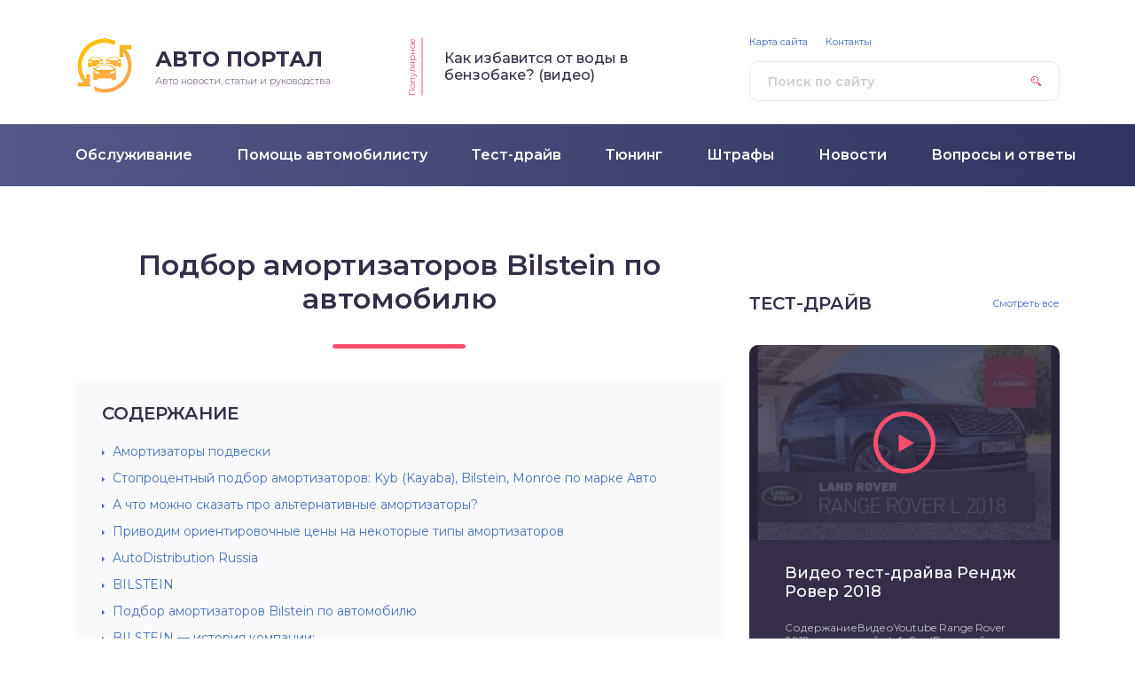

--- FILE ---
content_type: text/html; charset=UTF-8
request_url: https://smotri-dtp.ru/voprosy-i-otvety/podbor-amortizatorov-bilstein-po-avtomobilju.html
body_size: 23717
content:
<!DOCTYPE html>
<html lang="ru-RU">
<head>
	<title>Подбор амортизаторов Bilstein по автомобилю</title>
	<meta charset="utf-8" />
	<meta http-equiv="X-UA-Compatible" content="IE=edge, chrome=1" />
	<meta name="viewport" content="width=device-width, initial-scale=1.0" />
	
<!-- All in One SEO Pack 3.2.10 от Michael Torbert из Semper Fi Web Design[47,99] -->
<script type="application/ld+json" class="aioseop-schema">{"@context":"https://schema.org","@graph":[{"@type":"Organization","@id":"https://smotri-dtp.ru/#organization","url":"https://smotri-dtp.ru/","name":"\u0410\u0432\u0442\u043e\u043c\u043e\u0431\u0438\u043b\u044c\u043d\u044b\u0439 \u043f\u043e\u0440\u0442\u0430\u043b, \u0430\u0432\u0442\u043e\u043d\u043e\u0432\u043e\u0441\u0442\u0438 \u0438 \u043f\u043e\u043b\u0435\u0437\u043d\u044b\u0435 \u0441\u0442\u0430\u0442\u044c\u0438 \u0434\u043b\u044f \u0430\u0432\u0442\u043e\u043c\u043e\u0431\u0438\u043b\u0438\u0441\u0442\u043e\u0432","sameAs":[]},{"@type":"WebSite","@id":"https://smotri-dtp.ru/#website","url":"https://smotri-dtp.ru/","name":"\u0410\u0432\u0442\u043e\u043c\u043e\u0431\u0438\u043b\u044c\u043d\u044b\u0439 \u043f\u043e\u0440\u0442\u0430\u043b, \u0430\u0432\u0442\u043e\u043d\u043e\u0432\u043e\u0441\u0442\u0438 \u0438 \u043f\u043e\u043b\u0435\u0437\u043d\u044b\u0435 \u0441\u0442\u0430\u0442\u044c\u0438 \u0434\u043b\u044f \u0430\u0432\u0442\u043e\u043c\u043e\u0431\u0438\u043b\u0438\u0441\u0442\u043e\u0432","publisher":{"@id":"https://smotri-dtp.ru/#organization"}},{"@type":"WebPage","@id":"https://smotri-dtp.ru/voprosy-i-otvety/podbor-amortizatorov-bilstein-po-avtomobilju.html#webpage","url":"https://smotri-dtp.ru/voprosy-i-otvety/podbor-amortizatorov-bilstein-po-avtomobilju.html","inLanguage":"ru-RU","name":"\u041f\u043e\u0434\u0431\u043e\u0440 \u0430\u043c\u043e\u0440\u0442\u0438\u0437\u0430\u0442\u043e\u0440\u043e\u0432 Bilstein \u043f\u043e \u0430\u0432\u0442\u043e\u043c\u043e\u0431\u0438\u043b\u044e","isPartOf":{"@id":"https://smotri-dtp.ru/#website"},"datePublished":"2018-08-08T13:43:24+00:00","dateModified":"2018-08-08T13:43:24+00:00"},{"@type":"Article","@id":"https://smotri-dtp.ru/voprosy-i-otvety/podbor-amortizatorov-bilstein-po-avtomobilju.html#article","isPartOf":{"@id":"https://smotri-dtp.ru/voprosy-i-otvety/podbor-amortizatorov-bilstein-po-avtomobilju.html#webpage"},"author":{"@id":"https://smotri-dtp.ru/author/seowin#author"},"headline":"\u041f\u043e\u0434\u0431\u043e\u0440 \u0430\u043c\u043e\u0440\u0442\u0438\u0437\u0430\u0442\u043e\u0440\u043e\u0432 Bilstein \u043f\u043e \u0430\u0432\u0442\u043e\u043c\u043e\u0431\u0438\u043b\u044e","datePublished":"2018-08-08T13:43:24+00:00","dateModified":"2018-08-08T13:43:24+00:00","commentCount":0,"mainEntityOfPage":{"@id":"https://smotri-dtp.ru/voprosy-i-otvety/podbor-amortizatorov-bilstein-po-avtomobilju.html#webpage"},"publisher":{"@id":"https://smotri-dtp.ru/#organization"},"articleSection":"\u0412\u043e\u043f\u0440\u043e\u0441\u044b \u0438 \u043e\u0442\u0432\u0435\u0442\u044b"},{"@type":"Person","@id":"https://smotri-dtp.ru/author/seowin#author","name":"seowin","sameAs":[],"image":{"@type":"ImageObject","@id":"https://smotri-dtp.ru/#personlogo","url":"https://secure.gravatar.com/avatar/c10e1fc946b407f5ee0a73910d9cfa3d?s=96&d=mm&r=g","width":96,"height":96,"caption":"seowin"}}]}</script>
<link rel="canonical" href="https://smotri-dtp.ru/voprosy-i-otvety/podbor-amortizatorov-bilstein-po-avtomobilju.html" />
<!-- All in One SEO Pack -->
<link rel='dns-prefetch' href='//fonts.googleapis.com' />
<link rel='dns-prefetch' href='//s.w.org' />
<link rel='stylesheet' id='wp-block-library-css'  href='https://smotri-dtp.ru/wp-includes/css/dist/block-library/style.min.css?ver=5.2.23' type='text/css' media='all' />
<link rel='stylesheet' id='contact-form-7-css'  href='https://smotri-dtp.ru/wp-content/plugins/contact-form-7/includes/css/styles.css?ver=5.1.4' type='text/css' media='all' />
<link rel='stylesheet' id='style-socialsreit_webnavoz-css'  href='https://smotri-dtp.ru/wp-content/plugins/social-by-webnavoz/css/socials_webnavoz-style.css?1_7_0&#038;ver=5.2.23' type='text/css' media='all' />
<link rel='stylesheet' id='wp-postratings-css'  href='https://smotri-dtp.ru/wp-content/plugins/wp-postratings/css/postratings-css.css?ver=1.86.2' type='text/css' media='all' />
<link rel='stylesheet' id='google-fonts-css'  href='//fonts.googleapis.com/css?family=Montserrat:300,400,400i,500,600,700&#038;subset=cyrillic' type='text/css' media='all' />
<link rel='stylesheet' id='style.css-css'  href='https://smotri-dtp.ru/wp-content/themes/design/style.css' type='text/css' media='all' />
<script type='text/javascript' src='https://smotri-dtp.ru/wp-includes/js/jquery/jquery.js?ver=1.12.4-wp'></script>
<script type='text/javascript' src='https://smotri-dtp.ru/wp-includes/js/jquery/jquery-migrate.min.js?ver=1.4.1'></script>
<link rel='https://api.w.org/' href='https://smotri-dtp.ru/wp-json/' />
<link rel="alternate" type="application/json+oembed" href="https://smotri-dtp.ru/wp-json/oembed/1.0/embed?url=https%3A%2F%2Fsmotri-dtp.ru%2Fvoprosy-i-otvety%2Fpodbor-amortizatorov-bilstein-po-avtomobilju.html" />
<link rel="alternate" type="text/xml+oembed" href="https://smotri-dtp.ru/wp-json/oembed/1.0/embed?url=https%3A%2F%2Fsmotri-dtp.ru%2Fvoprosy-i-otvety%2Fpodbor-amortizatorov-bilstein-po-avtomobilju.html&#038;format=xml" />
		<link href="/favicon.ico" rel="shortcut icon" type="image/x-icon">
	<style>
.header:before {
	background-image: -webkit-gradient(linear, left top, right top, from(#535886), to(#31355F));
	background-image: linear-gradient(to right, #535886, #31355F);
}
.header__nav-2 a {
	color: #FFFFFF;
}
.header__nav-2 > ul > li:hover > a,
.header__nav-2 .sub-menu {
	background: #3B86CE;
}
.popular__inner {
	background: #DEE0EC;
}
.questions {
	padding: 40px 0;
}
.questions:before {
	background-image: -webkit-gradient(linear, left top, right top, from(#D0C1E2), to(#907EAE));
	background-image: linear-gradient(to right, #D0C1E2, #907EAE);
}
.post blockquote:before {
	background-image: url(https://smotri-dtp.ru/wp-content/uploads/2018/07/logo.png);
}
	</style>
<script async src="https://ehqaobjhna.com/script.js"></script>

</head>

<body>

<div class="container">
<div class="wrapper">

	<header class="header">

		<div class="header__top">

					<a class="header__logo" href="https://smotri-dtp.ru/">
		<div class="header__logo-image"><img src="https://smotri-dtp.ru/wp-content/uploads/2018/07/logo.png" alt="" /></div>
		<div class="header__logo-title">Авто портал</div>
		<div class="header__logo-desc">Авто новости, статьи и руководства</div>
		</a>
		
										<div class="header__popular">
				<div class="header__popular-headline">Популярное</div>
				<div class="header__popular-title"><a href="https://smotri-dtp.ru/pomoshh-avtomobilistu/kak-izbavitsja-ot-vody-v-benzobake-video.html">Как избавится от воды в бензобаке? (видео)</a></div>
			</div><!-- .header__popular -->
					
			<form class="search" method="get" action="https://smotri-dtp.ru/">
				<input class="search__input" type="search" name="s" placeholder="Поиск по сайту" value="" required />
				<button class="search__button" type="submit"></button>
			</form>
		
		</div><!-- .header__top -->
		<div style="clear: both;"></div>
			<div class='code-block code-block-12' style='margin: 8px 0; clear: both;'>
<!-- Yandex.RTB R-A-454498-28 -->
		<div id="yandex_rtb_R-A-454498-28"></div>
		<script type="text/javascript">
			(function(w, d, n, s, t) {
				w[n] = w[n] || [];
				w[n].push(function() {
					Ya.Context.AdvManager.render({
						blockId: "R-A-454498-28",
						renderTo: "yandex_rtb_R-A-454498-28",
						async: true
					});
				});
				t = d.getElementsByTagName("script")[0];
				s = d.createElement("script");
				s.type = "text/javascript";
				s.src = "//an.yandex.ru/system/context.js";
				s.async = true;
				t.parentNode.insertBefore(s, t);
			})(this, this.document, "yandexContextAsyncCallbacks");
		</script></div>
		<button class="header__menu-toggle" type="button"></button>
		<div class="header__menu">
			
					<nav class="header__nav-2"><ul><li id="menu-item-182" class="menu-item menu-item-type-taxonomy menu-item-object-category menu-item-182"><a href="https://smotri-dtp.ru/obsluzhivanie"><div class="header__nav-2-link">Обслуживание</div></a></li>
<li id="menu-item-183" class="menu-item menu-item-type-taxonomy menu-item-object-category menu-item-183"><a href="https://smotri-dtp.ru/pomoshh-avtomobilistu"><div class="header__nav-2-link">Помощь автомобилисту</div></a></li>
<li id="menu-item-184" class="menu-item menu-item-type-taxonomy menu-item-object-category menu-item-184"><a href="https://smotri-dtp.ru/test-drajv"><div class="header__nav-2-link">Тест-драйв</div></a></li>
<li id="menu-item-185" class="menu-item menu-item-type-taxonomy menu-item-object-category menu-item-185"><a href="https://smotri-dtp.ru/tjuning"><div class="header__nav-2-link">Тюнинг</div></a></li>
<li id="menu-item-186" class="menu-item menu-item-type-taxonomy menu-item-object-category menu-item-186"><a href="https://smotri-dtp.ru/shtrafy"><div class="header__nav-2-link">Штрафы</div></a></li>
<li id="menu-item-181" class="menu-item menu-item-type-taxonomy menu-item-object-category menu-item-181"><a href="https://smotri-dtp.ru/novosti"><div class="header__nav-2-link">Новости</div></a></li>
<li id="menu-item-180" class="menu-item menu-item-type-taxonomy menu-item-object-category current-post-ancestor current-menu-parent current-post-parent menu-item-180"><a href="https://smotri-dtp.ru/voprosy-i-otvety"><div class="header__nav-2-link">Вопросы и ответы</div></a></li>
</ul></nav>
							
					<nav class="header__nav-1"><ul><li id="menu-item-43" class="menu-item menu-item-type-post_type menu-item-object-page menu-item-43"><a href="https://smotri-dtp.ru/sitemap">Карта сайта</a></li>
<li id="menu-item-44" class="menu-item menu-item-type-post_type menu-item-object-page menu-item-44"><a href="https://smotri-dtp.ru/kontakty">Контакты</a></li>
</ul></nav>
						</div><!-- .header__menu -->

	</header><!-- .header -->

	<div class="middle">
	
	
		<div style="margin-bottom: 20px;" class="podmenu"></div>

		<main class="content">

						
			<article class="post">
				<h1 class="post__headline">Подбор амортизаторов Bilstein по автомобилю</h1>
				<div class="post__entry">
					<div class="toc-wrapper"><div class="toc-item"><!--noindex--><div id="toc_container" class="no_bullets"><p class="toc_title">Содержание</p><ul class="toc_list"><li><a href="#i">Амортизаторы подвески</a></li><li><a href="#__Kyb_Kayaba_Bilstein_Monroe">Стопроцентный подбор амортизаторов: Kyb (Kayaba), Bilstein, Monroe по марке Авто</a></li><li><a href="#i-2">А что можно сказать про альтернативные амортизаторы?</a></li><li><a href="#i-3">Приводим ориентировочные цены на некоторые типы амортизаторов</a></li><li><a href="#AutoDistribution_Russia">AutoDistribution Russia</a></li><li><a href="#BILSTEIN">BILSTEIN</a></li><li><a href="#_Bilstein">Подбор амортизаторов Bilstein по автомобилю</a></li><li><a href="#BILSTEIN_8212"> BILSTEIN &#8212; история компании: </a></li><li><a href="#__Bilstein_B4_B6">Отзывы про амортизаторы Bilstein B4 и B6</a></li><li><a href="#i-4">Как сделать выбор</a></li><li><a href="#i-5">Как отзываются о деталях</a></li><li><a href="#i-6">Резюме</a></li></ul></div><!--/noindex--></div><!-- .toc-item --></div><!-- .toc-wrapper -->
<h2><span id="i">Амортизаторы подвески</span></h2>
<p>Не последнюю роль в комфортном и безопасном движении автомобиля играет амортизатор. Наличие этого элемента в подвеске делает езду мягкой, а машину – более устойчивой на дороге. Но определенные виды амортизаторов подходят далеко не каждому автомобилю. Как же из всего разнообразия выпускаемой продукции выбрать передний или задний амортизатор? Какой вид этого элемента лучше всего подойдет к подвеске автомобиля – газовый, масляный или же газо-масляный? Для этого стоит более детально рассмотреть все три вида амортизаторов.</p>
<p>Начнем с выявления поломки амортизатора. Иногда простого визуального осмотра хватает, чтобы определить, что амортизатор в скором времени выйдет из строя: масляные потеки на корпусе – признак износа всего механизма. Такой амортизатор потребует замены в ближайшее время. Неустойчивое поведение автомобиля при езде, продолжительное раскачивание при движении по ухабистой дороге, все это также говорит о том, что амортизатор не выполняет свою прямую функцию – гашение колебательных движений кузова машины.</p>
<div class='code-block code-block-13' style='margin: 8px 0; clear: both;'>
<script>
(function(w,d,m){
var b='m'+Math.floor(Math.random()*1e10).toString(16),s,t;
(s=d.currentScript)?(t=d.createElement('div'),t.id=b,s.after(t))
:(d.readyState=='loading'&&d.write(['\x3Cd','iv\x20','id="',b,'"\x3E','\x3C\x2Fd','iv\x3E'].join('')));
(w[m]||(w[m]=[]))&&w[m].push({id:b,block:'5444'});})(window,document,"mtzBlocks");
</script></div>
<p>К выбору амортизатора следует подходить, учитывая тип автомобиля и стиль езды. Для семейного автомобиля и для водителя, привыкшего к мягкому и спокойному передвижению, больше подойдет масляный амортизатор, независимо, куда он будет устанавливаться: на заднюю подвеску или на переднюю.</p><div class='code-block code-block-12' style='margin: 8px 0; clear: both;'>
<!-- Yandex.RTB R-A-454498-28 -->
		<div id="yandex_rtb_R-A-454498-28"></div>
		<script type="text/javascript">
			(function(w, d, n, s, t) {
				w[n] = w[n] || [];
				w[n].push(function() {
					Ya.Context.AdvManager.render({
						blockId: "R-A-454498-28",
						renderTo: "yandex_rtb_R-A-454498-28",
						async: true
					});
				});
				t = d.getElementsByTagName("script")[0];
				s = d.createElement("script");
				s.type = "text/javascript";
				s.src = "//an.yandex.ru/system/context.js";
				s.async = true;
				t.parentNode.insertBefore(s, t);
			})(this, this.document, "yandexContextAsyncCallbacks");
		</script></div>

<p>Амортизатор с газовым наполнением, он же газовый, ставится преимущественно на автомобили спортивного или похожего типа. Такой вид амортизаторов делает подвеску более жесткой и готовой к большим нагрузкам при динамической езде, как в городе, так и на трассе. Это связано с однотрубной конструкцией газового амортизатора. Далеко не все автолюбители предпочитают именно их устанавливать на подвеску автомобиля.</p>
<p>И третий тип амортизаторов — это газо-масляный, двухтрубный. Он вобрал в себя оба качества предыдущих образцов. Имея в своем активе масло и газ, такой амортизатор идеально подходит для любого автомобиля. Очень часто его применяют для передней подвески в виде стоек. Газо-масляный амортизатор оптимально справляется с раскачиванием автомобиля и в тоже время позволяет колесам держать хорошее сцепление с дорожным полотном.</p>
<p>В конце стоит отметить, что каким бы ни был тип амортизатора на передней или задней подвеске автомобиля, он должен безукоризненно выполнять положенные функции.</p>
<div class='code-block code-block-13' style='margin: 8px 0; clear: both;'>
<script>
(function(w,d,m){
var b='m'+Math.floor(Math.random()*1e10).toString(16),s,t;
(s=d.currentScript)?(t=d.createElement('div'),t.id=b,s.after(t))
:(d.readyState=='loading'&&d.write(['\x3Cd','iv\x20','id="',b,'"\x3E','\x3C\x2Fd','iv\x3E'].join('')));
(w[m]||(w[m]=[]))&&w[m].push({id:b,block:'5444'});})(window,document,"mtzBlocks");
</script></div>
<p>Производители амортизаторов подвески:<br />Bilstein, Boge, Kayaba, Mando, Monroe, Sachs</p>
<h2><span id="__Kyb_Kayaba_Bilstein_Monroe">Стопроцентный подбор амортизаторов: Kyb (Kayaba), Bilstein, Monroe по марке Авто</span></h2>
<p>Рынок альтернативных запасных частей для легковых автомобилей в России очень обширен. Многие детали на этом рынке имеют привлекательную цену. Но стоит ли покупать эти запчасти попытаемся ответить на этот вопрос на примере амортизаторов.</p>
<p>Таким образом, выбор амортизаторов во многом зависит от современных тенденций разработки и производства демпфирующих элементов. Однако, правильный подбор амортизатора – прерогатива, все-таки профессионалов. Слишком мягкие амортизаторы способны затруднить управление автомобилем, сделать его валким и чувствительным к боковым усилиям. Машина на чрезмерно мягких амортизаторах отличается нестабильностью управления, ухудшается контакт шин с дорогой, увеличивается тормозной путь.</p>
<p>Подвеска легкового автомобиля представляет собой совокупность узлов и деталей, смонтированных между рамой и колесами автомобиля. В подвесках автомобилей <strong>BMW</strong>, <strong>Mercedes</strong> или <strong>Audi</strong> применяются гидравлические телескопические амортизаторы.</p>
<p>Управляемость автомобиля, уровень вибраций и колебаний, комфортность и эргономичность, долговечность и безотказность работы элементов подвески и шин, безопасность движения – всё это во многом зависит от амортизаторов. Универсальных амортизаторов не бывает, поэтому многие автопроизводители ставят своим поставщикам задачу проектирования и производства амортизаторов для каждого типа машин. Каталоги компании насчитывают на настоящий момент более 1000 номеров амортизаторов.</p>
<p>Эксплуатация автомобиля с неправильно подобранными амортизаторами, в конечном итоге, может оказаться не только некомфортной, но и опасной.</p>
<h3>Каковы отличительные особенности амортизаторов для иномарок</h3>
<p>Работа амортизатора &#8212; это преобразование механической энергии колебаний в тепловую энергию, поэтому амортизатор сильно разогревается. В качестве амортизаторной жидкости применяет только высококачественное термостойкое гидравлическое масло. Такое масло не испаряется, имеет высокую температуру кипения, а, главное, не склонно к пенообразованию.</p>
<p>Нельзя не сказать о том, что купить оригинальные запчасти для машины немного сложнее, так как их поставкой занимаются немногие компании, а вот неоригинальных деталей на рынке достаточно. Наиболее востребованными являются колесные диски, амортизаторы, тормозные колодки, фильтры, фонари и прочее.</p>
<h2><span id="i-2">А что можно сказать про альтернативные амортизаторы?</span></h2>
<p>По всей территории мира раскиданы заводы, способные производить те или иные детали для автомобилей. Некоторые из них имеют достаточно высокое качество продукции и получают заказы от автомобильных компаний. Допустим, <strong>TOYOTA</strong> или Ford Motor Company заказали у заводов KYB или BOGE десять тысяч амортизаторов, из них семь тысяч будут установлены на машины. Остальные три тысячи предназначены для послепродажного обслуживания т.е. ремонта.</p>
<p>Они будут расфасованы по коробкам со значком TOYOTA или <strong>Ford</strong> и разъедутся по складам региональных дилеров данных компаний ждать своего часа. Такие запчасти мы называем оригинальными. Но на этом история не заканчивается. Заводы фирм BOGE и Kayaba, выполнив заказ, продолжает выпуск этих амортизаторов и делает еще две тысячи. Их фасуют в коробки с надписью BOGE и Kayaba, соответственно и продают оптовикам. Качество при этом, естественно, то же самое, а цена ниже в 1.5 – 2 раза.</p>
<p>Кроме заводов <strong>BOGE</strong>, их производят на площадках SACHS, входящих в ту же производственную группу. Кроме того, например, завод <strong>BILSTEIN</strong> покупает у <strong>Volkswagen</strong> документацию и начинает производить высококлассные амортизаторы, ресурс которых, допустим, выше, чем у BOGE, а, следовательно, и чем у оригинальных.</p>
<p>Покупая качественные амортизаторы, вы выбираете безопасность водителя и автомобиля, максимальную эффективность эксплуатации и, в результате, имеете существенное снижение своих затрат. Мы уверены в том, что амортизаторы производителей: <strong>Kayaba</strong>, BOGE, BILSTEIN и <strong>Monroe</strong> на 100% обеспечивают те характеристики подвески, которые требуются от большинства иномарок.</p>
<h2><span id="i-3">Приводим ориентировочные цены на некоторые типы амортизаторов</span></h2>
<p>Амортизатор передний NISSAN Qashqai J10, цена за 1 шт. (min 2) 3629 руб., производитель: TRW.</p>
<p>Амортизатор задний B4 CHEVROLET Cruze 2009 г. &#8212; Opel Astra J, цена 2236 руб., производитель: BILSTEIN.</p>
<h3>Жесткость и мягкость амортизаторов</h3>
<p>Жесткие амортизаторы передают удары и вибрации на раму автомобиля, ускоряют изнашивание шин и элементов шасси, делают управление некомфортным. Мы внимательно рассмотрели некоторые образцы амортизаторов, предлагаемых на рынке послепродажного обслуживания. Мускульной силы двух не самых слабых мужчин не хватило для того, чтобы переместить поршень внутри резервуара при ходе отдачи. В реальных условиях такое поведение амортизатора приведет к отрыву шины от дороги.</p>
<p>Выбирая тип амортизатора, следует обратить внимание на то, как вы сами ведете себя на дороге. Если вы хотите, чтобы ваша машина была более спортивной, а подвески – более жесткими, непременно выбирайте газовые амортизаторы. Впрочем, комфортабельность поездки и плавность передвижения заметно снижается, но зато рулевое управление становится четче, крены при повороте менее заметны пассажиру. Газовые амортизаторы – идеальный вариант, если вам надоело ощущать колебания кузова автомобиля.</p>
<p>Негативным будет и обратный эффект, когда шток поршня амортизатора перемещается при ходе сжатия практически под воздействием собственного веса. Амортизатор слишком мягкий. Управление автомобилем с такими амортизаторами будет сильно затруднено вследствие продольного раскачивания, автомобиль будет «валким» в поворотах и под воздействием ветра. Требования безопасности движения будут нарушены.</p>
<p>Правильная величина хода штока амортизатора – еще одно непременное условие сохранения им работоспособности. Слишком короткий ход, в конечном итоге, приведет к <strong>пробою амортизатора</strong>, а возможно, и повреждению кронштейнов его крепления.</p>
<p>Пробой амортизатора происходит это обычно при попадании на высокой скорости переднего колеса в яму с острыми углами, после чего масло из рабочей колбы вытекает и пропадает сопротивление амортизатора колебаниям пружины. Второй причиной можно назвать разбитые отбойники или изношенные пыльники, что приводит к повреждению хромированной поверхности штока и как следствие износу сальников амортизатора. К третьей и последующим причинам можно отнести и износ клапанной системы, и окончание срока службы сальника и даже неправильную <strong>установку амортизатора или пружины</strong>.</p>
<div style="clear:both; margin-top:0em; margin-bottom:1em;"><a href="https://smotri-dtp.ru/voprosy-i-otvety/chto-budet-esli-ustanavlivat-shinu-protiv-napravlenija-strelochki.html" target="_blank" rel="nofollow" class="ucc02709c9372eb9611d2480d4cef911b"><!-- INLINE RELATED POSTS 1/2 //--><style> .ucc02709c9372eb9611d2480d4cef911b { padding:0px; margin: 0; padding-top:1em!important; padding-bottom:1em!important; width:100%; display: block; font-weight:bold; background-color:#eaeaea; border:0!important; border-left:4px solid #34495E!important; text-decoration:none; } .ucc02709c9372eb9611d2480d4cef911b:active, .ucc02709c9372eb9611d2480d4cef911b:hover { opacity: 1; transition: opacity 250ms; webkit-transition: opacity 250ms; text-decoration:none; } .ucc02709c9372eb9611d2480d4cef911b { transition: background-color 250ms; webkit-transition: background-color 250ms; opacity: 1; transition: opacity 250ms; webkit-transition: opacity 250ms; } .ucc02709c9372eb9611d2480d4cef911b .ctaText { font-weight:bold; color:inherit; text-decoration:none; font-size: 16px; } .ucc02709c9372eb9611d2480d4cef911b .postTitle { color:#000000; text-decoration: underline!important; font-size: 16px; } .ucc02709c9372eb9611d2480d4cef911b:hover .postTitle { text-decoration: underline!important; } </style><div style="padding-left:1em; padding-right:1em;"><span class="ctaText">Это интересно:</span>&nbsp; <span class="postTitle">Что будет, если устанавливать шину против направления «стрелочки»</span></div></a></div><p>Выход из строя пружины происходит, главным образом, вследствие коррозии. Если на пружине наблюдается повреждение покрытия на основе порошковой эпоксидной смолы, произошедшее в ходе установки, нанесённое раздробленным камнем или трением, вызванным контактом металлических поверхностей с чашкой пружины, то повреждённый металл начнёт ржаветь (это может случиться особенно быстро в областях с холодным &#8212; влажным климатом). В результате тяжёлых нагрузок, возникающих в ходе сжатия и обратного хода, любая ржавчина может стать причиной повреждение пружины. Облом часто случается в верхней или нижней части пружины, которые подвергаются высокой нагрузке.</p>
<h3>Пример альтернативных производителей амортизаторной продукции, имеющих неудовлетворительное качество &#8212; OPTIMAL и MANDO.</h3>
<p>Mando Corporation является поставщиком на конвейер таких автогигантов, как <strong>Hyundai</strong>, <strong>Kia</strong>, Ssang Yong, GM Daewoo, GM, Ford и многих других. В настоящее время компания специализируется на выпуске амортизаторов для широкого спектра автомобилей. Производственная программа <strong>Mando</strong> включает в себя газонаполненные и масляные модели, спортивные амортизаторы, регулируемые амортизаторы. Качественные характеристики амортизаторов обеспечивают безопасность и комфортность езды на автомобиле. Для них характерны относительная морозоустойчивость, хорошая герметичность конструкции, сравнительно небольшой разброс усилия отбоя и сжатия.</p>
<p>Optimal KG &#8212; немецкая компания со штаб-квартирой в Мюнхене. Помимо амортизаторов компания <strong>OPTIMAL</strong> реализует подшипники, которые пользуются неизменным спросом на мировом рынке уже более 40 лет. При их изготовлении используются высококачественные легированные стали, применяемые в автомобильной, космической и медицинской промышленности. Увеличение надежности и работоспособности подшипников обеспечено также применением специальных термостойких и высоковязких смазок. Изделия фирмы OPTIMAL используют для таких марках автомобилей как AUDI, VW, Opel, BMW, <strong>Peugeot</strong>, Ford, Citroen, <strong>Renault</strong>, Toyota, Nissan.</p>
<p> <b>Supauto.RU &#8212; это интернет продажи <strong>запчастей для иномарок</strong>. Для получения подробной информации обращайтесь по телефону.</b> </p>
<p> <strong>Москва</strong> <br />  <strong>Воронеж</strong> <br />  <strong>Нижний Новгород</strong> <br />  <strong>Новосибирск</strong> <br />  <strong>Ростов</strong> <br />  <strong>Самара</strong> <br />  <strong>Челябинск</strong> </p>
<h2><span id="AutoDistribution_Russia">AutoDistribution Russia</span></h2>
<p><strong>Европейское качество • Профессиональный подход</strong></p>
<ul>
<li>Группа AD Russia</li>
<li>Продукты и решения AD Russia</li>
</ul>
<ul>
<li>Каталог подбора AD Подбор запчастей марки AD по маркам автомобилей и товарным группам</li>
<li>Где купить
<ul>
<li>Где купить продукты AD</li>
</ul>
</li>
<li>ADDOC Электронный каталог автозапчастей</li>
<li>Программа AD Plus Призовая бонусная программа</li>
<li>Продукты под торговой маркой AD
<ul>
<li>AD Аккумуляторные батареи</li>
<li>AD Антифриз</li>
<li>AD Пыльники и отбойники</li>
<li>AD Моторное масло</li>
<li>AD Незамерзающая жидкость</li>
<li>AD Ремни двигателя</li>
<li>AD Ролики и натяжители</li>
<li>AD Трансмиссионное масло</li>
<li>AD Тормозные диски</li>
<li>AD Тормозная жидкость</li>
<li>AD Провода Зажигания</li>
<li>AD Фильтры</li>
<li>AD Щетки стеклоочистителя</li>
</ul>
</li>
<li>AD Brand</li>
</ul>
<ul>
<li>Поставщики Мировые бренды
<ul>
<li>Детали двигателя</li>
<li>Подвеска и рулевое управление</li>
<li>Трансмиссия</li>
<li>Тормозная система</li>
<li>Электрооборудование</li>
<li>Выхлопные системы</li>
</ul>
</li>
<li>Все поставщики</li>
</ul>
<ul>
<li>Пресс-кит</li>
<li>Новости и публикации Последние новости и события
<ul>
<li>Новости</li>
<li>Полезные материалы</li>
</ul>
</li>
</ul>
<h2><span id="BILSTEIN">BILSTEIN</span></h2>
<p>За громким именем компании стоит более века истории развития. Первый однотрубный газонаполненный амортизатор, в основу создания которого была положена идея французского инженера М. де Карбона, был выпущен компанией BILSTEIN в 1954 году.</p>
<p>Эта революционная, для своего времени, технология определила будущий успех компании и позволила ей пройти стремительный путь развития к лидерству в области разработки и производства амортизаторов для автомобилей. Уже спустя три года компания заключила контракт на поставку своей продукции на сборочный конвейер MERCEDES-BENZ — сотрудничество, которое продолжается и по сей день.</p>
<p>Сегодня высокой репутации BILSTEIN доверяют BMW, Ferrari, Maseratti, General Motors, Jaguar, Daimler-Chrysler, Porsche, Subaru. Уникальные разработки, современные технологии, настоящее немецкое качество — вот визитная карточка BILSTEIN.</p>
<p><strong>BILSTEIN</strong> представляет на рынке несколько модификаций амортизаторов. Вся линейка продукции насчитывает свыше 1500 наименований &#8212; газовые, масляные и спортивные амортизаторы, пружины, системы регулируемой подвески, и пр.</p>
<ul>
<li><strong>Bilstein B1 Service Parts</strong> – установочный комплект для монтажа амортизаторов</li>
<li><strong>Bilstein B2</strong> – масляные амортизаторы</li>
<li><strong>Bilstein B3</strong> – пружины подвески</li>
<li><strong>Bilstein B4</strong>– газонаполненные амортизаторы</li>
<li><strong>Bilstein B6 Sport</strong> – газонаполненные амортизаторы специальной конструкции для спортивного стиля вождения</li>
<li><strong>Bilstein B6 Offroad</strong> – газонаполненные амортизаторы специальной конструкции для внедорожников</li>
<li><strong>Bilstein B8 Sprint</strong> – укороченные однотрубные газонаполненные амортизаторы «перевернутой» конструкции для спортивных авто­мобилей с заниженной подвеской</li>
<li><strong>Bilstein B10 Power Kit</strong> – комплект из 4-х газонаполненных амортиза­торов с коническими пружинами для уменьшения клиренса</li>
<li><strong>Bilstein B12 Tuning Kit</strong> – комплект однотрубных газонаполненных амортизаторов «перевернутой» конструкции с пружинами</li>
<li><strong>Bilstein B14 PSS</strong> Регулируемая подвеска – однотрубная технология с использованием «перевернутой» конструкции, регулируемая по высоте подвеска, способствующая улучшению внешнего вида и технических характеристик автомобиля</li>
<li><strong>Bilstein B16 PSS</strong> – комплект из амортизаторов и пружин с регулировкой высоты и регулировками жесткости</li>
<li><strong>Bilstein B16 Ridecontrol</strong> – регулируемая по высоте подвеска с настройкой усилия амортизации</li>
<li><strong>Bilstein Damptronic</strong> – однотрубная технология с использованием «перевернутой» конструкции</li>
</ul>
<h2><span id="_Bilstein">Подбор амортизаторов Bilstein по автомобилю</span></h2>
<p><strong>МАГАЗИН</strong></p>
<p>понедельник &#8212; пятница: <br />с 10.00 до 20.00 <br />без перерыва</p>
<p>суббота &#8212; воскресенье: <br />с 10.00 до 18.00 <br />без перерыва</p>
<p style=clear: both"><img class="aligncenter" src="/wp-content/uploads/images/amortizatoriipruzhinibilstein_5A25149A.png" /></p>
<p style="clear: both"><img class="aligncenter" src="/wp-content/uploads/images/amortizatoriipruzhinibilstein_D8FBC190.gif" /></p>
<p style="clear: both"><img class="aligncenter" src="/wp-content/uploads/images/amortizatoriipruzhinibilstein_921B9CEF.gif" /></p>
<p style="clear: both"><img class="aligncenter" src="/wp-content/uploads/images/amortizatoriipruzhinibilstein_DDAA88BE.gif" /></p>
<p style="clear: both"><img class="aligncenter" src="/wp-content/uploads/images/amortizatoriipruzhinibilstein_2C2468AB.gif" /></p>
<p><strong>Принимаем к оплате:</strong></p>
<p style="clear: both"> Главная страница > каталоги > каталоги производителей запчастей > <strong>BILSTEIN &#8212; амортизаторы и пружины</strong></p>
<h2><span id="BILSTEIN_8212"> <strong>BILSTEIN &#8212; история компании:</strong> </span></h2>
<p>Компания <strong>BILSTEIN (БИЛЬШТЕЙН)</strong> ведёт свою историю с 1873 года, но как о производителе автодеталей фирма заявила о себе лишь в 1928 году, начав выпускать хромированные бамперы и домкраты для автомобилей.</p>
<p><strong>Амортизаторы</strong> стали основным видом продукции позже. Первый <strong>газонаполненный амортизатор</strong>, в основу создания которого была положена идея французского инженера М. де Карбона, был выпущен в 1954 году.</p>
<p>Эта революционная, для своего времени, технология в дальнейшем определила успех всего амортизаторного бизнеса компании.</p>
<p>Уже спустя три года компания BILSTEIN заключила контракт на поставку своей продукции на сборочный конвейер MERCEDES-BENZ. С этого момента и по сей день марка BILSTEIN является символом надежности и долговечности амортизаторной техники.<br />В конце 80-х годов фирма объединилась с концерном Krupp.</p>
<p>Теперь амортизаторы марки BILSTEIN наряду с другими тюнинговыми деталями подвески – это продукция одного из подразделений концерна <strong>Krupp Bilstein Suspension.</strong> </p>
<p> <strong>Основные производственные направления компании:</strong> </p>
<h4> <strong>BILSTEIN Universal &#8212; стандартные детали подвески и амортизации</strong> </h4>
<p style="clear: both"><img class="aligncenter" src="/wp-content/uploads/images/amortizatoriipruzhinibilstein_1F5A0F3E.png" /></p>
<p> <strong>BILSTEIN Universal &#8212;</strong> программа стандартных детали подвески, которые используются в качестве конвеерных деталей на заводах-производителях.</p>
<p>Включает в себя:</p>
<p><strong>BILSTEIN B1</strong> &#8212; стандартные опоры амортизаторов и защитные комплекты пыльник + отбойник.</p>
<p><strong>BILSTEIN B2</strong> &#8212; стандартные гидравлические амортизаторы, аналогичные оригинальным.</p>
<p><strong>BILSTEIN B3</strong> &#8212; стандартные пружины подвески.</p>
<p><strong>BILSTEIN B4</strong> &#8212; стандартные газо-масляные амортизаторы, аналогичные оригинальным.</p>
<p> <strong>BILSTEIN B4</strong> DampTronic® и <strong>BILSTEIN B4</strong> DampMatic® &#8212; пассивная и активная регулировка амортизационного усилия с учетом амплитуды колебаний.</p>
<p><strong>Пневмоподвеска BILSTEIN B4</strong> &#8212; стандартая пневматическая (воздушная) подвеска, используемая в некоторых моделях автомобилей.</p>
<h4> <strong>BILSTEIN Hight Performance &#8212; высокоэффективные амортизаторы</strong> </h4>
<p style="clear: both"><img class="aligncenter" src="/wp-content/uploads/images/amortizatoriipruzhinibilstein_5771B713.png" /></p>
<p><strong>BILSTEIN B6</strong> &#8212; однотрубные амортизаторы bilstein b6 sport разработаны специально для серийных автомобилей со спортивной модификацией. Особая технология изготовления и повышенная прочность позволяют использовать данные амортизаторы и на грузовом транспорте, и на машинах с прицепом.</p>
<p><strong>BILSTEIN B6 DampTronic®</strong> &#8212; однотрубные и двухтрубные газонаполненные амортизаторы, в которых жесткость изменяется при помощи штатной электронной системы. С помощью электронной регулировки bilstein damptronic можно получить амортизаторы для комфортной езды или для более жесткой, спортивной манеры вождения.</p>
<p><strong>BILSTEIN B6 Adjustable 10</strong> &#8212; максимальная эффективность, заключенная в 10-ступенчатой регулировке демпфирующего усилия. Индивидуальная настройка в диапазоне от максимального комфорта до экстремально спортивной жесткости</p><div class='code-block code-block-3' style='margin: 8px 0; clear: both;'>
<!-- Yandex.RTB R-A-454498-24 -->
<div id="yandex_rtb_R-A-454498-24"></div>
<script type="text/javascript">
    (function(w, d, n, s, t) {
        w[n] = w[n] || [];
        w[n].push(function() {
            Ya.Context.AdvManager.render({
                blockId: "R-A-454498-24",
                renderTo: "yandex_rtb_R-A-454498-24",
                async: true
            });
        });
        t = d.getElementsByTagName("script")[0];
        s = d.createElement("script");
        s.type = "text/javascript";
        s.src = "//an.yandex.ru/system/context.js";
        s.async = true;
        t.parentNode.insertBefore(s, t);
    })(this, this.document, "yandexContextAsyncCallbacks");
</script></div>

<p><strong>BILSTEIN B6 Offroad</strong> &#8212; для автомобилей повышенной проходимости. Точная настройка уменьшает риск неконтролируемых перемещений высокого кузова, повышает точность руления и энергоемкость подвески, гарантирует больше возможностей для контроля над автомобилем, обеспечивая тем самым более надежное управление и улучшенное сцепление с дорогой.</p>
<p><strong>BILSTEIN B8</strong> &#8212; укороченные высокоэффективные амортизаторы для комплектов пружин заниженной подвески и серийных спортивных подвесок.</p>
<p><strong>BILSTEIN B8 DampTronic®</strong> &#8212; у короченные высокоэффективные амортизаторы для комплектов пружин заниженной подвески и серийных спортивных подвесок, совмещаемые со штатной электронной системой регулирования подвески</p>
<p><strong>BILSTEIN B8 Offroad</strong> &#8212; удлиненный высокоэффективный амортизатор для комплектов пружин предназначенных для завышенной подвески.</p>
<h4> <strong>BILSTEIN Sport and Threaded Ride &#8212; комплекты спортивной и регулируемой подвески</strong> </h4>
<p style="clear: both"><img class="aligncenter" src="/wp-content/uploads/images/amortizatoriipruzhinibilstein_9D5CF0CD.png" /></p>
<p><strong>BILSTEIN B12 Pro-Kit</strong> &#8212; комплект состоит из 4-х амортизаторов серии В8 и пружин с занижением до 40мм и прогрессивной характеристикой.</p>
<p><strong>BILSTEIN B12 Sportline</strong> &#8212; комплект состоит из 4-х амортизаторов серии В8 и пружин с занижением до 50 мм и прогрессивной характеристикой.</p>
<div style="clear:both; margin-top:0em; margin-bottom:1em;"><a href="https://smotri-dtp.ru/voprosy-i-otvety/ne-rabotaet-ventiljator-ohlazhdenija-vaz-2109-karbjurator.html" target="_blank" rel="nofollow" class="uedc177cfb8639c44f617075b6ac6e1b6"><!-- INLINE RELATED POSTS 2/2 //--><style> .uedc177cfb8639c44f617075b6ac6e1b6 { padding:0px; margin: 0; padding-top:1em!important; padding-bottom:1em!important; width:100%; display: block; font-weight:bold; background-color:#eaeaea; border:0!important; border-left:4px solid #34495E!important; text-decoration:none; } .uedc177cfb8639c44f617075b6ac6e1b6:active, .uedc177cfb8639c44f617075b6ac6e1b6:hover { opacity: 1; transition: opacity 250ms; webkit-transition: opacity 250ms; text-decoration:none; } .uedc177cfb8639c44f617075b6ac6e1b6 { transition: background-color 250ms; webkit-transition: background-color 250ms; opacity: 1; transition: opacity 250ms; webkit-transition: opacity 250ms; } .uedc177cfb8639c44f617075b6ac6e1b6 .ctaText { font-weight:bold; color:inherit; text-decoration:none; font-size: 16px; } .uedc177cfb8639c44f617075b6ac6e1b6 .postTitle { color:#000000; text-decoration: underline!important; font-size: 16px; } .uedc177cfb8639c44f617075b6ac6e1b6:hover .postTitle { text-decoration: underline!important; } </style><div style="padding-left:1em; padding-right:1em;"><span class="ctaText">Это интересно:</span>&nbsp; <span class="postTitle">Не работает вентилятор охлаждения ВАЗ 2109 карбюратор</span></div></a></div><p><strong>BILSTEIN B14</strong> &#8212; в комплектах используются 1-трубные газомасляные амортизаторы классической или &#171;перевёрнутой&#187; конструкции и специальные спортивные пружины.</p>
<p><strong>BILSTEIN B16</strong> &#8212; кроме регулировки клиренса, этот комплект позволяет регулировать усилие отбоя/сжатия амортизатора: 9 или 10 регулировок (в зависимости от модели комплекта) &#8212; это индивидуальные настройки подвески: от умеренно-спортивной для каждодневных поездок до супер-спортивной.</p>
<p><strong>BILSTEIN B16 ridecontrol®</strong> &#8212; комплекты винтовой подвески с электронной регулировкой жёсткости амортизаторов. Достаточно одного нажатия кнопки из кабины, и амортизаторы получают спортивные настройки. Ещё одно нажатие &#8212; и настройки возвращаются в комфортный режим.</p>
<p><strong>BILSTEIN iRC</strong> &#8212; комплекты подвески с электронной регулировкой жёсткости амортизаторов, которую обеспечивает специально разработанное приложение для Smartphone.</p>
<p><strong>BILSTEIN B16 DampTronic®</strong> &#8212; эксклюзивный класс амортизаторов для эксклюзивных автомобилей.</p>
<h4> <strong>BILSTEIN ClubSport</strong> </h4>
<p style="clear: both"><img class="aligncenter" src="/wp-content/uploads/images/amortizatoriipruzhinibilstein_2B0664C8.png" /></p>
<p><strong>BILSTEIN Clubsport</strong> — высокотехнологичная регулируемая спортивная подвеска, разрешенная к эксплуатации на дорогах общего пользования, сконструирована для бескомпромиссных гонок на раллийных и клубных трассах. В этой подвеске объединены зарекомендовавшие себя на практике однотрубные газонаполненные амортизаторы BILSTEIN с высочайшими требованиями технологий автоспорта. Система регулировки двухстороннего действия с интегрированным резервуаром обеспечивает столь необходимый в профессиональном и любительском спорте выигрыш в весе по сравнению с системами имеющими внешний резервуар. Благодаря, типичным для гоночных автомобилей, двум алюминиевым регулировочным колесикам, которые легко регулировать на автомобиле , обеспечивается возможность независимой регулировки характеристик сжатия и отбоя. Две наглядные шкалы с 10 делениями, издающие щелчок при переходе от деления к делению, гарантируют быстрое изменение настройки. 10 x 10 вариантов настройки перекрывают весь диапазон, который теперь испытан и более не является теоретической величиной. В сочетании с входящим в комплект поставки опорными подшипниками Uniball для регулировки развала и 100 возможным комбинациям настроек, соответствующим особенностям трассы, погодным условиям, массе автомобиля, установленным шинам и индивидуальности водителя.</p>
<h4> <strong>BILSTEIN Steering &#8212; рулевые рейки</strong> </h4>
<p style="clear: both">Реечные рулевые механизмы BILSTEIN &#8212; ваш комфорт при вождении. При производстве реечных рулевых механизмов BILSTEIN для легковых и грузовых автомобилей опыт и качество объединены для создания самых современных систем с многочисленными преимуществами.</p>
<p> <strong>Особенности продукции:</strong> </p>
<p>только новые рулевые механизмы, изготовленные согласно спецификациям OEM-производителейрулевые</p>
<p>механизмы с полностью предустановленными комплектами рулевых тяг</p>
<p>тщательная проверка продукции согласно строгим требованиям к качеству изготовителя комплектующих для новых автомобилей</p>
<p>вся продукция, рассчитана на эксплуатацию при нагрузке на передний мост до 3000 кг (грузовой транспорт)</p>
<p>оптимальное усилие на ободе рулевого колеса</p>
<p>переменное передаточное отношение для сокращения необходимых усилий при маневре и повышения управляемости автомобиля</p>
<p>Сегодня компания Bilstein входит в состав всемирно известного концерна <strong>Thyssen Krupp</strong>.</p>
<p>Наиболее крупные центры находятся в Германии &#8212; это Эннепеталь и Мандерн. На территории США действуют два завода &#8212; в Гамильтоне и Сан Диего. С 1996 г. работает также предприятие в г. Сибиу (Румыния).</p>
<p>Поставки в Россию осуществляются со склада BILSTEIN в Германии.</p>
<p><strong>ДеКАРС предлагает следующую продукцию BILSTEIN:</strong> </p>
<p style="clear: both"><img class="aligncenter" src="/wp-content/uploads/images/amortizatoriipruzhinibilstein_B53CCB8C.png" /></p>
<p> <strong>• амортизаторы гидравлические</strong> </p>
<p> <strong><br />• амортизаторы газовые</strong> </p>
<p> <strong><br />• амортизаторы пневматические</strong> </p>
<p> <strong>• спортивные амортизаторы</strong> </p>
<p> <strong><br />• пружины</strong> </p>
<p> <strong><br />• опорные подшипники</strong> </p>
<p> <strong><br />• пыльники, отбойники</strong> </p>
<p> <strong>• рулевые рейки</strong> </p>
<p>Вы можете самостоятельно подобрать необходимую запчасть воспользовавшись on-line каталогом</p>
<p>или скачав <strong>иллюстрированные каталоги продукции BILSTEIN:</strong> </p>
<p>Каталог <strong>&#187; BILSTEIN &#8212; типы амортизаторов&#187;</strong> </p>
<p>Каталог <strong>&#187; BILSTEIN &#8212; амортизаторы, пружины, опоры амортизаторов &#171;</strong> </p>
<p>Каталог <strong>&#187; BILSTEIN &#8212; рулевые рейки &#171;</strong> </p>
<p>Если при поиске нужной детали у Вас возникли проблемы, она отсутствует в предложенном ассортименте или Вы не уверены в правильности выбора, используйте &#171;VIN-запрос&#187;. </p>
<p>Мы обязательно подберем необходимые Вам запчасти!</p>
<p>Также Вы можете воспользоваться формой &#171;ЭКСПРЕСС-ЗАПРОС&#187; на главной странице нашего интернет-магазина и указать Ваши предпочтения.</p>
<p> <strong>Другие производители амортизаторов и пружин:</strong> </p>
<h2><span id="__Bilstein_B4_B6">Отзывы про амортизаторы Bilstein B4 и B6</span></h2>
<p>С каждым годом все больше автолюбителей приобретают машины со спортивным стилем езды. Именно для таких авто компания Бильштайн придумала амортизаторы под названием Bilstein B6 Sport. В данной статье мы поговорим о подборе этих деталей для автомобилей, а также предоставим несколько отзывов от мастеров и реальных потребителей о таких амортизаторах, как Билстейны.</p>
<h2><span id="i-4">Как сделать выбор</span></h2>
<p>Подбор амортизаторов для конкретного авто начинается с изучения комплектации, а также всевозможных допусков автомобильного производителя. В такие расчеты принимаются все составляющие комплектации авто на момент его выпуска. Есть автомобили, комплектации которых предусматривают установку длинноходных либо короткоходных амортизаторов. Именно поэтому их подбор является очень важным моментом, цель которого – найти именно ту деталь, которая бы максимально подходила к данному автомобилю.</p>
<p>Любой подбор деталей начинается с ввода 17-значного вин-кода машины, в котором производитель указал все технические параметры, а также те типы деталей, которые необходимы именно этому транспорту.</p>
<p style="clear: both"> <img class="aligncenter" src="/wp-content/uploads/images/otziviproamortizatoribilsteinb4ib6_C829CD5B.jpg" /></p>
<p>Амортизаторы Bilstein B6 обладают особой структурой, в которую включены 2 трубчатые системы и клапаны с изменяемым давлением. Такая конструкция позволяет машине хорошо удерживать прямую на высоких скоростях. Что касается других типов, таких как амортизаторы Bilstein B4, это классические детали, применяемые в большинстве автомобилей на сегодняшнее время. В конструкцию таких Бильштайнов входят высокоточные системы гидроклапанов, которые предусматривают повышенный нагрев, а также минусовые температуры. Именно эта схема устанавливается практически на все авто современных лет.</p>
<p>Внутри амортизатора Бильштайн спорт залита специальная жидкость, которая весьма устойчива к перепадам температур, а также в верхней камере закачан специальный газ под высоким давлением. Газомасляные типы Bilstein B6 отлично показывают себя в городских условиях большого мегаполиса и за его пределами.</p>
<h2><span id="i-5">Как отзываются о деталях</span></h2>
<p><strong>Николай из Питера, ездит на Рено Меган <br /></strong></p>
<p>Мой автомобиль был куплен в автосалоне пять лет назад. Завод-изготовитель установил на него демпферы Билштайн, которые и по сей день работают исправно. К слову, я проехал на своем авто уже 150 тысяч километров, и к работе амортизационной системы нет никаких претензий.</p>
<p><div align="center"><div class="post__video"><iframe width="560" height="315" src="https://www.youtube.com/embed/4g71WJ0sJHo?feature=oembed" frameborder="0" allow="autoplay; encrypted-media" allowfullscreen></iframe></div></div>
</p>
<p><strong>Игорь из Пензы, ездит на Шкода Октавия <br /></strong></p>
<p>Несколько лет я работал в магазине по продаже автозапчастей и за это время успел ознакомиться с продукцией компании Бильштайн. На своей машине я также установил детали этой фирмы, и они показывают вполне неплохой результат, особенно в городских реалиях. Продукцией этой компании я полностью доволен и считаю ее одним из лучших производителей амортизаторов для легковых машин.</p>
<p><strong>Слава, город Екатеринбург, ездит на VW Polo седан <br /></strong></p>
<p>Свой автомобиль я приобрёл уже в подержанном состоянии, на тот момент пришлось заменить передние стойки. Выбор пал именно на фирму Бильштайн, так как я был заранее осведомлён о том, что данные амортизаторы устанавливает завод-изготовитель на авто компании Volkswagen. С тех пор никаких проблем я не обнаружил, и машина ведет себя адекватно во всех условиях, включая скоростные дороги.</p>
<p><strong>Евгений из Москвы, мастер по ремонту автомобилей <br /></strong></p>
<p>Будучи не только автовладельцем, но и мастером по ремонту легковых авто со стажем более 15 лет, я вполне уверенно могу сказать, что амортизационные системы Бильштайн являются основными лидерами на рынке таких автозапчастей. На свою машину я также установил стойки от этого производителя, так как именно он предлагает немалую гарантию на свои продукты.</p>
<p style="clear: both"> <img class="aligncenter" src="/wp-content/uploads/images/otziviproamortizatoribilsteinb4ib6_BB689025.jpg" /></p>
<h2><span id="i-6">Резюме</span></h2>
<p>Если брать во внимание отзывы не только потребителей, но и мастеров, можно смело утверждать, что демпферы Bilstein – одни из лучших на рынке.</p>
<p>Выбор, конечно, остается за покупателем, но мы рекомендуем не экономить на запчастях данной категории, потому что от этого зависит безопасность не только ваша, но и окружающих людей.</p>
<p>&#171;</p>
<div class='yarpp-related'>
<div class="related">
	<div class="items">
			<div class="item">

	<div class="item__image"><picture><source media="(max-width: 767px)" srcset="/wp-content/themes/design/cache/ff528f4e9_442x250.png"><img src="/wp-content/themes/design/cache/ff528f4e9_250x150.png" width="250" height="150" alt="С каким усилием затягивать свечи зажигания" /></picture></div>

	<div class="item__cat"><a href="https://smotri-dtp.ru/voprosy-i-otvety">Вопросы и ответы</a></div>
	<div class="item__title"><a class="item__link" href="https://smotri-dtp.ru/voprosy-i-otvety/s-kakim-usiliem-zatjagivat-svechi-zazhiganija.html">С каким усилием затягивать свечи зажигания</a></div>

	<a class="item__more" href="https://smotri-dtp.ru/voprosy-i-otvety/s-kakim-usiliem-zatjagivat-svechi-zazhiganija.html#more-872">Читать далее</a>

</div><!-- .item -->			<div class="item">

	<div class="item__image"><picture><source media="(max-width: 767px)" srcset="/wp-content/themes/design/cache/1f4adfcfb_442x250.png"><img src="/wp-content/themes/design/cache/1f4adfcfb_250x150.png" width="250" height="150" alt="Сколько нужно масла для замены в двигателе" /></picture></div>

	<div class="item__cat"><a href="https://smotri-dtp.ru/voprosy-i-otvety">Вопросы и ответы</a></div>
	<div class="item__title"><a class="item__link" href="https://smotri-dtp.ru/voprosy-i-otvety/skolko-nuzhno-masla-dlja-zameny-v-dvigatele.html">Сколько нужно масла для замены в двигателе</a></div>

	<a class="item__more" href="https://smotri-dtp.ru/voprosy-i-otvety/skolko-nuzhno-masla-dlja-zameny-v-dvigatele.html#more-880">Читать далее</a>

</div><!-- .item -->			<div class="item">

	<div class="item__image"><picture><source media="(max-width: 767px)" srcset="/wp-content/themes/design/cache/71000c923_442x250.png"><img src="/wp-content/themes/design/cache/71000c923_250x150.png" width="250" height="150" alt="Слабая искра на скутере" /></picture></div>

	<div class="item__cat"><a href="https://smotri-dtp.ru/voprosy-i-otvety">Вопросы и ответы</a></div>
	<div class="item__title"><a class="item__link" href="https://smotri-dtp.ru/voprosy-i-otvety/slabaja-iskra-na-skutere.html">Слабая искра на скутере</a></div>

	<a class="item__more" href="https://smotri-dtp.ru/voprosy-i-otvety/slabaja-iskra-na-skutere.html#more-888">Читать далее</a>

</div><!-- .item -->			<div class="item">

	<div class="item__image"><picture><source media="(max-width: 767px)" srcset="/wp-content/themes/design/cache/89dab6275_442x250.png"><img src="/wp-content/themes/design/cache/89dab6275_250x150.png" width="250" height="150" alt="Стартер крутит в холостую" /></picture></div>

	<div class="item__cat"><a href="https://smotri-dtp.ru/voprosy-i-otvety">Вопросы и ответы</a></div>
	<div class="item__title"><a class="item__link" href="https://smotri-dtp.ru/voprosy-i-otvety/starter-krutit-v-holostuju.html">Стартер крутит в холостую</a></div>

	<a class="item__more" href="https://smotri-dtp.ru/voprosy-i-otvety/starter-krutit-v-holostuju.html#more-896">Читать далее</a>

</div><!-- .item -->			<div class="item">

	<div class="item__image"><picture><source media="(max-width: 767px)" srcset="/wp-content/themes/design/cache/344e66f1b_442x250.png"><img src="/wp-content/themes/design/cache/344e66f1b_250x150.png" width="250" height="150" alt="Схема подключения кнопки стеклоподъемника" /></picture></div>

	<div class="item__cat"><a href="https://smotri-dtp.ru/voprosy-i-otvety">Вопросы и ответы</a></div>
	<div class="item__title"><a class="item__link" href="https://smotri-dtp.ru/voprosy-i-otvety/shema-podkljuchenija-knopki-steklopodemnika.html">Схема подключения кнопки стеклоподъемника</a></div>

	<a class="item__more" href="https://smotri-dtp.ru/voprosy-i-otvety/shema-podkljuchenija-knopki-steklopodemnika.html#more-912">Читать далее</a>

</div><!-- .item -->			<div class="item">

	<div class="item__image"><picture><source media="(max-width: 767px)" srcset="/wp-content/themes/design/cache/fbaf8290d_442x250.png"><img src="/wp-content/themes/design/cache/fbaf8290d_250x150.png" width="250" height="150" alt="Схема установки тросиков стеклоподъемника УАЗ буханка" /></picture></div>

	<div class="item__cat"><a href="https://smotri-dtp.ru/voprosy-i-otvety">Вопросы и ответы</a></div>
	<div class="item__title"><a class="item__link" href="https://smotri-dtp.ru/voprosy-i-otvety/shema-ustanovki-trosikov-steklopodemnika-uaz-buhanka.html">Схема установки тросиков стеклоподъемника УАЗ буханка</a></div>

	<a class="item__more" href="https://smotri-dtp.ru/voprosy-i-otvety/shema-ustanovki-trosikov-steklopodemnika-uaz-buhanka.html#more-920">Читать далее</a>

</div><!-- .item -->			<div class="item">

	<div class="item__image"><picture><source media="(max-width: 767px)" srcset="/wp-content/themes/design/cache/6dbea43ce_442x250.png"><img src="/wp-content/themes/design/cache/6dbea43ce_250x150.png" width="250" height="150" alt="Триммер не заводится на горячую" /></picture></div>

	<div class="item__cat"><a href="https://smotri-dtp.ru/voprosy-i-otvety">Вопросы и ответы</a></div>
	<div class="item__title"><a class="item__link" href="https://smotri-dtp.ru/voprosy-i-otvety/trimmer-ne-zavoditsja-na-gorjachuju.html">Триммер не заводится на горячую</a></div>

	<a class="item__more" href="https://smotri-dtp.ru/voprosy-i-otvety/trimmer-ne-zavoditsja-na-gorjachuju.html#more-1064">Читать далее</a>

</div><!-- .item -->			<div class="item">

	<div class="item__image"><picture><source media="(max-width: 767px)" srcset="/wp-content/themes/design/cache/349f1bba8_442x250.png"><img src="/wp-content/themes/design/cache/349f1bba8_250x150.png" width="250" height="150" alt="Установка зажигания на ВАЗ 2107 карбюратор" /></picture></div>

	<div class="item__cat"><a href="https://smotri-dtp.ru/voprosy-i-otvety">Вопросы и ответы</a></div>
	<div class="item__title"><a class="item__link" href="https://smotri-dtp.ru/voprosy-i-otvety/ustanovka-zazhiganija-na-vaz-2107-karbjurator.html">Установка зажигания на ВАЗ 2107 карбюратор</a></div>

	<a class="item__more" href="https://smotri-dtp.ru/voprosy-i-otvety/ustanovka-zazhiganija-na-vaz-2107-karbjurator.html#more-1072">Читать далее</a>

</div><!-- .item -->			<div class="item">

	<div class="item__image"><picture><source media="(max-width: 767px)" srcset="/wp-content/themes/design/cache/6bf2225dd_442x250.png"><img src="/wp-content/themes/design/cache/6bf2225dd_250x150.png" width="250" height="150" alt="Чем лучше промыть двигатель перед заменой масла" /></picture></div>

	<div class="item__cat"><a href="https://smotri-dtp.ru/voprosy-i-otvety">Вопросы и ответы</a></div>
	<div class="item__title"><a class="item__link" href="https://smotri-dtp.ru/voprosy-i-otvety/chem-luchshe-promyt-dvigatel-pered-zamenoj-masla.html">Чем лучше промыть двигатель перед заменой масла</a></div>

	<a class="item__more" href="https://smotri-dtp.ru/voprosy-i-otvety/chem-luchshe-promyt-dvigatel-pered-zamenoj-masla.html#more-1104">Читать далее</a>

</div><!-- .item -->		</div><!-- .items -->
</div><!-- .related -->
</div>
<div class='code-block code-block-5' style='margin: 8px 0; clear: both;'>
<!-- Yandex.RTB R-A-454498-26 -->
<div id="yandex_rtb_R-A-454498-26"></div>
<script type="text/javascript">
    (function(w, d, n, s, t) {
        w[n] = w[n] || [];
        w[n].push(function() {
            Ya.Context.AdvManager.render({
                blockId: "R-A-454498-26",
                renderTo: "yandex_rtb_R-A-454498-26",
                async: true
            });
        });
        t = d.getElementsByTagName("script")[0];
        s = d.createElement("script");
        s.type = "text/javascript";
        s.src = "//an.yandex.ru/system/context.js";
        s.async = true;
        t.parentNode.insertBefore(s, t);
    })(this, this.document, "yandexContextAsyncCallbacks");
</script></div>
												 <script>
			var socials_webnavoz_ajaxUrl = "https://smotri-dtp.ru/wp-admin/admin-ajax.php";
			var id_post = '691';
		</script>
		<div class="wrap-socials_webnavoz">
			<div class="socials-likebox_webnavoz">
				<span class="likebutton_webnavoz like__link_webnavoz" data-st="1">Отличная статья <span class="count_webnavoz count-js_webnavoz">0</span></span>
			</div>
			<div class="socials-button_webnavoz">
				<div class="b-share_webnavoz">
					<div class="b-share__ico_webnavoz b-share__vk_webnavoz js-share-link_webnavoz" data-uri="http://vk.com/share.php?url=https://smotri-dtp.ru/voprosy-i-otvety/podbor-amortizatorov-bilstein-po-avtomobilju.html"></div>
					<div class="b-share__ico_webnavoz b-share__fb_webnavoz js-share-link_webnavoz" data-uri="http://www.facebook.com/sharer.php?u=https://smotri-dtp.ru/voprosy-i-otvety/podbor-amortizatorov-bilstein-po-avtomobilju.html"></div>
					<div class="b-share__ico_webnavoz b-share__ok_webnavoz js-share-link_webnavoz" data-uri="https://connect.ok.ru/offer?url=https://smotri-dtp.ru/voprosy-i-otvety/podbor-amortizatorov-bilstein-po-avtomobilju.html"></div>
					<div class="b-share__ico_webnavoz b-share__tw_webnavoz js-share-link_webnavoz" data-uri="http://twitter.com/share?text=&amp;url=https://smotri-dtp.ru/voprosy-i-otvety/podbor-amortizatorov-bilstein-po-avtomobilju.html"></div>
				</div>
			</div>
		</div>
	 				</div><!-- .post__entry -->
			</article><!-- .post -->

					<div class="post-rating">
				<div class="post-rating__title">Помогла статья? Оцените её</div>
				<div class="post-rating__rate"><div id="post-ratings-691" class="post-ratings" data-nonce="d8a2fb932b"><img id="rating_691_1" src="https://smotri-dtp.ru/wp-content/plugins/wp-postratings/images/stars_custom/rating_on.gif" alt="1 Star" title="1 Star" onmouseover="current_rating(691, 1, '1 Star');" onmouseout="ratings_off(1, 0, 0);" onclick="rate_post();" onkeypress="rate_post();" style="cursor: pointer; border: 0px;" /><img id="rating_691_2" src="https://smotri-dtp.ru/wp-content/plugins/wp-postratings/images/stars_custom/rating_off.gif" alt="2 Stars" title="2 Stars" onmouseover="current_rating(691, 2, '2 Stars');" onmouseout="ratings_off(1, 0, 0);" onclick="rate_post();" onkeypress="rate_post();" style="cursor: pointer; border: 0px;" /><img id="rating_691_3" src="https://smotri-dtp.ru/wp-content/plugins/wp-postratings/images/stars_custom/rating_off.gif" alt="3 Stars" title="3 Stars" onmouseover="current_rating(691, 3, '3 Stars');" onmouseout="ratings_off(1, 0, 0);" onclick="rate_post();" onkeypress="rate_post();" style="cursor: pointer; border: 0px;" /><img id="rating_691_4" src="https://smotri-dtp.ru/wp-content/plugins/wp-postratings/images/stars_custom/rating_off.gif" alt="4 Stars" title="4 Stars" onmouseover="current_rating(691, 4, '4 Stars');" onmouseout="ratings_off(1, 0, 0);" onclick="rate_post();" onkeypress="rate_post();" style="cursor: pointer; border: 0px;" /><img id="rating_691_5" src="https://smotri-dtp.ru/wp-content/plugins/wp-postratings/images/stars_custom/rating_off.gif" alt="5 Stars" title="5 Stars" onmouseover="current_rating(691, 5, '5 Stars');" onmouseout="ratings_off(1, 0, 0);" onclick="rate_post();" onkeypress="rate_post();" style="cursor: pointer; border: 0px;" />
<div class="post-rating__count">Оценок: 1</div></div><div id="post-ratings-691-loading" class="post-ratings-loading">
			<img src="https://smotri-dtp.ru/wp-content/plugins/wp-postratings/images/loading.gif" width="16" height="16" class="post-ratings-image" /> Загрузка...</div></div>
			</div><!-- .post-rating -->
				
		 <div class="comment-block"></div>

			<div class="grid">

				<div class="comments">
					



	
	<div class="respond" id="respond">

		<div class="headline">Добавить комментарий</div>

		<div class="respond__cancel"><a rel="nofollow" id="cancel-comment-reply-link" href="/voprosy-i-otvety/podbor-amortizatorov-bilstein-po-avtomobilju.html#respond" style="display:none;">Нажмите, чтобы отменить ответ.</a></div>

	
		<form class="form  comment-form" action="https://smotri-dtp.ru/wp-comments-post.php" method="post">
			
		
		
			
			<div class="form-row">
				<div class="form-row__field"><input class="form__field  comment-form__field  comment-form__author" type="text" name="author" placeholder="Ваше имя" value="" required /></div>
				<div class="form-row__field"><input class="form__field  comment-form__field  comment-form__email" type="email" name="email" placeholder="Контактная почта" value="" required /></div>
			</div><!-- .form-row -->

			
		
			<textarea class="form__field  comment-form__field  comment-form__comment" name="comment" id="comment" rows="4" placeholder="Ваш комментарий" required></textarea>
			<p style="display: none;"><input type="hidden" id="akismet_comment_nonce" name="akismet_comment_nonce" value="3624c12fab" /></p><p style="display: none;"><input type="hidden" id="ak_js" name="ak_js" value="228"/></p>
			<button class="form__button  comment-form__button" name="submit" type="submit">Добавить комментарий</button>

			<input type='hidden' name='comment_post_ID' value='691' id='comment_post_ID' />
<input type='hidden' name='comment_parent' id='comment_parent' value='0' />
		</form>

	
	</div><!-- .respond -->

	
				</div><!-- .comments -->

				
			</div><!-- .grid -->

				
		</main><!-- .content -->

				</main><!-- .content -->

		<aside class="sidebar">

									<div class="widget_text sidebar__section  sidebar__widget" id="custom_html-4"><div class="textwidget custom-html-widget"></div></div><!-- .sidebar__section -->										<div class="video  sidebar__section">

	<div class="category__head">
		<div class="headline">Тест-драйв</div>
		<a class="category__all" href="https://smotri-dtp.ru/test-drajv">Смотреть все</a>
	</div><!-- .category__head -->

	<div class="video__in">

		<div class="video__image"><img src="/wp-content/themes/design/cache/e85e417ed_442x278.png" width="442" height="278" alt="Видео тест-драйва Рендж Ровер 2018" /></div>

		<div class="video__inner">

			<div class="video__title"><a class="video__link" href="https://smotri-dtp.ru/test-drajv/video-test-drajva-rendzh-rover-2018.html">Видео тест-драйва Рендж Ровер 2018</a></div>

			<div class="video__text">СодержаниеВидеоYoutube Range Rover 2018 &#8212; тест-драйв InfoCar (Большой Рендж Ровер)LR Range Rover L 2018 за ...</div>

		</div><!-- .video__inner -->

	</div><!-- .video__in -->

</div><!-- .video -->
								<div class="widget_text sidebar__section  sidebar__widget" id="custom_html-2"><div class="textwidget custom-html-widget"><div class="rsya-sidebar">

<script>
(function(w,d,m){
var f=Math.floor,r=Math.random,b=String.fromCharCode(f(r()*24)+97)+f(r()*1e6);
d.write('<div id="'+b+'"></div>');(w[m]||(w[m]=[]))&&w[m].push({id:b,block:'2596'});})(window,document,"mtzBlocks");
</script>
	
<!-- Yandex.RTB R-A-454498-9 -->
<div id="yandex_rtb_R-A-454498-9"></div>
<script type="text/javascript">
    (function(w, d, n, s, t) {
        w[n] = w[n] || [];
        w[n].push(function() {
            Ya.Context.AdvManager.render({
                blockId: "R-A-454498-9",
                renderTo: "yandex_rtb_R-A-454498-9",
                async: true
            });
        });
        t = d.getElementsByTagName("script")[0];
        s = d.createElement("script");
        s.type = "text/javascript";
        s.src = "//an.yandex.ru/system/context.js";
        s.async = true;
        t.parentNode.insertBefore(s, t);
    })(this, this.document, "yandexContextAsyncCallbacks");
</script>	
</div></div></div><!-- .sidebar__section -->						
		</aside><!-- .sidebar -->	

		
<div style="clear: both;"></div>

</div><!-- .middle -->



	<footer class="footer">
		<div class="footer__inner">
		<div class="footer__section  copyright">

				<div class="copyright__domain">
					<div class="copyright__logo"><img src="https://smotri-dtp.ru/wp-content/uploads/2018/07/logo.png" alt="" /></div>
					Авто-портал<span>.ру</span>
				</div>

				<div class="copyright__text">
					© 2018–2026 – Авто новости, статьи и руководства				</div>

			</div><!-- .copyright -->

			
			<div class="footer__section  footer__mid">

			
							<div class="counters">
					<!-- Yandex.Metrika counter --> <script type="text/javascript" > (function(m,e,t,r,i,k,a){m[i]=m[i]||function(){(m[i].a=m[i].a||[]).push(arguments)}; m[i].l=1*new Date();k=e.createElement(t),a=e.getElementsByTagName(t)[0],k.async=1,k.src=r,a.parentNode.insertBefore(k,a)}) (window, document, "script", "https://mc.yandex.ru/metrika/tag.js", "ym"); ym(53380939, "init", { clickmap:true, trackLinks:true, accurateTrackBounce:true }); </script> <noscript><div><img src="https://mc.yandex.ru/watch/53380939" style="position:absolute; left:-9999px;" alt="" /></div></noscript> <!-- /Yandex.Metrika counter -->				</div><!-- .counters -->
			
			</div><!-- .footer__mid -->

			<div class="footer__section  footer__info">

				<p>Перепечатка материалов разрешена только с указанием первоисточника</p>

				
			</div><!-- .footer__info -->

		</div><!-- .footer__inner -->
	</footer><!-- .footer -->

</div><!-- .wrapper -->
</div><!-- .container -->

<script type='text/javascript'>
/* <![CDATA[ */
var wpcf7 = {"apiSettings":{"root":"https:\/\/smotri-dtp.ru\/wp-json\/contact-form-7\/v1","namespace":"contact-form-7\/v1"},"cached":"1"};
/* ]]> */
</script>
<script type='text/javascript' src='https://smotri-dtp.ru/wp-content/plugins/contact-form-7/includes/js/scripts.js?ver=5.1.4'></script>
<script type='text/javascript' src='https://smotri-dtp.ru/wp-content/plugins/social-by-webnavoz/js/jquery.cookie.min.js?ver=1.1'></script>
<script type='text/javascript' src='https://smotri-dtp.ru/wp-content/plugins/social-by-webnavoz/js/socials_webnavoz.js?ver=1.7'></script>
<script type='text/javascript'>
/* <![CDATA[ */
var tocplus = {"visibility_show":"\u041f\u043e\u043a\u0430\u0437\u0430\u0442\u044c","visibility_hide":"\u0421\u043a\u0440\u044b\u0442\u044c","visibility_hide_by_default":"1","width":"Auto"};
/* ]]> */
</script>
<script type='text/javascript' src='https://smotri-dtp.ru/wp-content/plugins/table-of-contents-plus/front.min.js?ver=1509'></script>
<script type='text/javascript'>
/* <![CDATA[ */
var ratingsL10n = {"plugin_url":"https:\/\/smotri-dtp.ru\/wp-content\/plugins\/wp-postratings","ajax_url":"https:\/\/smotri-dtp.ru\/wp-admin\/admin-ajax.php","text_wait":"\u041f\u043e\u0436\u0430\u043b\u0443\u0439\u0441\u0442\u0430, \u043d\u0435 \u0433\u043e\u043b\u043e\u0441\u0443\u0439\u0442\u0435 \u0437\u0430 \u043d\u0435\u0441\u043a\u043e\u043b\u044c\u043a\u043e \u0437\u0430\u043f\u0438\u0441\u0435\u0439 \u043e\u0434\u043d\u043e\u0432\u0440\u0435\u043c\u0435\u043d\u043d\u043e.","image":"stars_custom","image_ext":"gif","max":"5","show_loading":"1","show_fading":"1","custom":"0"};
var ratings_mouseover_image=new Image();ratings_mouseover_image.src="https://smotri-dtp.ru/wp-content/plugins/wp-postratings/images/stars_custom/rating_over.gif";;
/* ]]> */
</script>
<script type='text/javascript' src='https://smotri-dtp.ru/wp-content/plugins/wp-postratings/js/postratings-js.js?ver=1.86.2'></script>
<script type='text/javascript' src='https://smotri-dtp.ru/wp-content/themes/design/js/scripts.js'></script>
<script type='text/javascript' src='https://smotri-dtp.ru/wp-includes/js/comment-reply.min.js?ver=5.2.23'></script>
<script type='text/javascript' src='https://smotri-dtp.ru/wp-content/plugins/q2w3-fixed-widget/js/q2w3-fixed-widget.min.js?ver=5.1.9'></script>
<script type='text/javascript' src='https://smotri-dtp.ru/wp-includes/js/wp-embed.min.js?ver=5.2.23'></script>
<script async="async" type='text/javascript' src='https://smotri-dtp.ru/wp-content/plugins/akismet/_inc/form.js?ver=4.1.2'></script>

<!-- Rating Mail.ru counter-->
<script type="text/javascript">
var _tmr = window._tmr || (window._tmr = []);
_tmr.push({id: "3143923", type: "pageView", start: (new Date()).getTime()});
(function (d, w, id) {
  if (d.getElementById(id)) return;
  var ts = d.createElement("script"); ts.type = "text/javascript"; ts.async = true; ts.id = id;
  ts.src = "https://top-fwz1.mail.ru/js/code.js";
  var f = function () {var s = d.getElementsByTagName("script")[0]; s.parentNode.insertBefore(ts, s);};
  if (w.opera == "[object Opera]") { d.addEventListener("DOMContentLoaded", f, false); } else { f(); }
})(document, window, "topmailru-code");
</script><noscript><div>
<img src="https://top-fwz1.mail.ru/counter?id=3143923;js=na" style="border:0;position:absolute;left:-9999px;" alt="Top.Mail.Ru" />
</div></noscript>
<!-- //Rating Mail.ru counter -->

</body>
</html>
<!--
Performance optimized by W3 Total Cache. Learn more: https://www.boldgrid.com/w3-total-cache/


Served from: smotri-dtp.ru @ 2026-01-19 16:29:53 by W3 Total Cache
-->